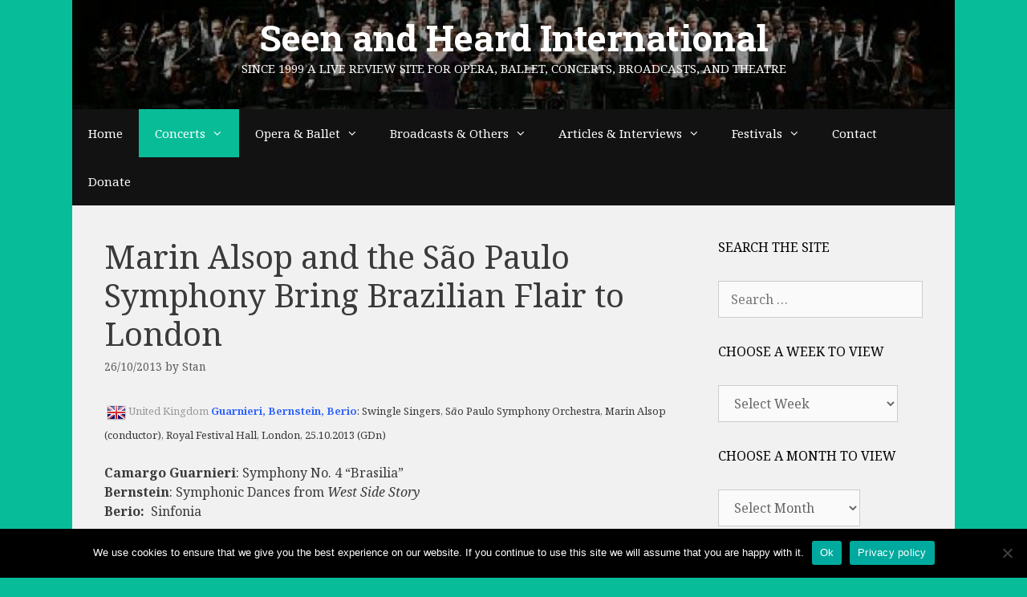

--- FILE ---
content_type: text/css
request_url: https://seenandheard-international.com/wp-content/plugins/world-flags/css/wf.css
body_size: -85
content:
.world-flags-comment {
	float: right;
}

.world-flags-shortcode .wf-img,
.world-flags-widget .wf-img,
.world-flags-comment .wf-img,
.world-flags-template .wf-img {
	vertical-align: middle;
	padding: 3px;
}

.world-flags-shortcode .wf-text,
.world-flags-widget .wf-text,
.world-flags-comment .wf-text,
.world-flags-template .wf-text {
	color: #999;
}
